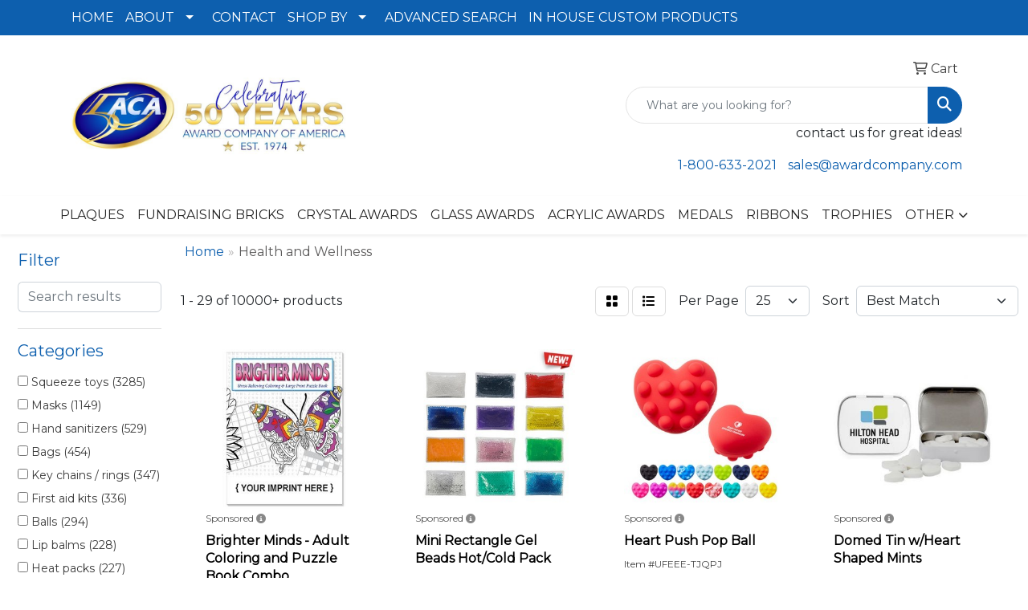

--- FILE ---
content_type: text/html
request_url: https://www.awardcompany.com/ws/ws.dll/StartSrch?UID=23536&WENavID=15808651
body_size: 15302
content:
<!DOCTYPE html>
<html lang="en"><head>
<meta charset="utf-8">
<meta http-equiv="X-UA-Compatible" content="IE=edge">
<meta name="viewport" content="width=device-width, initial-scale=1">
<!-- The above 3 meta tags *must* come first in the head; any other head content must come *after* these tags -->


<link href="/distsite/styles/8/css/bootstrap.min.css" rel="stylesheet" />
<link href="https://fonts.googleapis.com/css?family=Open+Sans:400,600|Oswald:400,600" rel="stylesheet">
<link href="/distsite/styles/8/css/owl.carousel.min.css" rel="stylesheet">
<link href="/distsite/styles/8/css/nouislider.css" rel="stylesheet">
<!--<link href="/distsite/styles/8/css/menu.css" rel="stylesheet"/>-->
<link href="/distsite/styles/8/css/flexslider.css" rel="stylesheet">
<link href="/distsite/styles/8/css/all.min.css" rel="stylesheet">
<link href="/distsite/styles/8/css/slick/slick.css" rel="stylesheet"/>
<link href="/distsite/styles/8/css/lightbox/lightbox.css" rel="stylesheet"  />
<link href="/distsite/styles/8/css/yamm.css" rel="stylesheet" />
<!-- Custom styles for this theme -->
<link href="/we/we.dll/StyleSheet?UN=23536&Type=WETheme&TS=C45973.9089236111" rel="stylesheet">
<!-- Custom styles for this theme -->
<link href="/we/we.dll/StyleSheet?UN=23536&Type=WETheme-PS&TS=C45973.9089236111" rel="stylesheet">


<!-- HTML5 shim and Respond.js for IE8 support of HTML5 elements and media queries -->
<!--[if lt IE 9]>
      <script src="https://oss.maxcdn.com/html5shiv/3.7.3/html5shiv.min.js"></script>
      <script src="https://oss.maxcdn.com/respond/1.4.2/respond.min.js"></script>
    <![endif]-->

</head>

<body style="background:#fff;">


  <!-- Slide-Out Menu -->
  <div id="filter-menu" class="filter-menu">
    <button id="close-menu" class="btn-close"></button>
    <div class="menu-content">
      
<aside class="filter-sidebar">



<div class="filter-section first">
	<h2>Filter</h2>
	 <div class="input-group mb-3">
	 <input type="text" style="border-right:0;" placeholder="Search results" class="form-control text-search-within-results" name="SearchWithinResults" value="" maxlength="100" onkeyup="HandleTextFilter(event);">
	  <label class="input-group-text" style="background-color:#fff;"><a  style="display:none;" href="javascript:void(0);" class="remove-filter" data-toggle="tooltip" title="Clear" onclick="ClearTextFilter();"><i class="far fa-times" aria-hidden="true"></i> <span class="fa-sr-only">x</span></a></label>
	</div>
</div>

<a href="javascript:void(0);" class="clear-filters"  style="display:none;" onclick="ClearDrillDown();">Clear all filters</a>

<div class="filter-section" >
	<h2>Categories</h2>

	<div class="filter-list">

	 <div class="checkbox"><label><input class="filtercheckbox" type="checkbox" name="0|Squeeze toys" ><span> Squeeze toys (3285)</span></label></div><div class="checkbox"><label><input class="filtercheckbox" type="checkbox" name="0|Masks" ><span> Masks (1149)</span></label></div><div class="checkbox"><label><input class="filtercheckbox" type="checkbox" name="0|Hand sanitizers" ><span> Hand sanitizers (529)</span></label></div><div class="checkbox"><label><input class="filtercheckbox" type="checkbox" name="0|Bags" ><span> Bags (454)</span></label></div><div class="checkbox"><label><input class="filtercheckbox" type="checkbox" name="0|Key chains / rings" ><span> Key chains / rings (347)</span></label></div><div class="checkbox"><label><input class="filtercheckbox" type="checkbox" name="0|First aid kits" ><span> First aid kits (336)</span></label></div><div class="checkbox"><label><input class="filtercheckbox" type="checkbox" name="0|Balls" ><span> Balls (294)</span></label></div><div class="checkbox"><label><input class="filtercheckbox" type="checkbox" name="0|Lip balms" ><span> Lip balms (228)</span></label></div><div class="checkbox"><label><input class="filtercheckbox" type="checkbox" name="0|Heat packs" ><span> Heat packs (227)</span></label></div><div class="checkbox"><label><input class="filtercheckbox" type="checkbox" name="0|Ice packs" ><span> Ice packs (210)</span></label></div><div class="show-filter"><div class="checkbox"><label><input class="filtercheckbox" type="checkbox" name="0|Organizers" ><span> Organizers (199)</span></label></div><div class="checkbox"><label><input class="filtercheckbox" type="checkbox" name="0|Manicure sets" ><span> Manicure sets (187)</span></label></div><div class="checkbox"><label><input class="filtercheckbox" type="checkbox" name="0|Toys" ><span> Toys (171)</span></label></div><div class="checkbox"><label><input class="filtercheckbox" type="checkbox" name="0|Nail files" ><span> Nail files (161)</span></label></div><div class="checkbox"><label><input class="filtercheckbox" type="checkbox" name="0|Pens" ><span> Pens (152)</span></label></div><div class="checkbox"><label><input class="filtercheckbox" type="checkbox" name="0|Wristbands" ><span> Wristbands (145)</span></label></div><div class="checkbox"><label><input class="filtercheckbox" type="checkbox" name="0|Tools" ><span> Tools (144)</span></label></div><div class="checkbox"><label><input class="filtercheckbox" type="checkbox" name="0|Gloves" ><span> Gloves (134)</span></label></div><div class="checkbox"><label><input class="filtercheckbox" type="checkbox" name="0|Mats" ><span> Mats (133)</span></label></div><div class="checkbox"><label><input class="filtercheckbox" type="checkbox" name="0|Coloring books" ><span> Coloring books (132)</span></label></div><div class="checkbox"><label><input class="filtercheckbox" type="checkbox" name="0|Thermometers" ><span> Thermometers (125)</span></label></div><div class="checkbox"><label><input class="filtercheckbox" type="checkbox" name="0|Tumblers" ><span> Tumblers (125)</span></label></div><div class="checkbox"><label><input class="filtercheckbox" type="checkbox" name="0|Travel kits" ><span> Travel kits (123)</span></label></div><div class="checkbox"><label><input class="filtercheckbox" type="checkbox" name="0|Scrapers" ><span> Scrapers (118)</span></label></div><div class="checkbox"><label><input class="filtercheckbox" type="checkbox" name="0|Towels" ><span> Towels (115)</span></label></div><div class="checkbox"><label><input class="filtercheckbox" type="checkbox" name="0|Medical equipment" ><span> Medical equipment (103)</span></label></div><div class="checkbox"><label><input class="filtercheckbox" type="checkbox" name="0|Bottles" ><span> Bottles (102)</span></label></div><div class="checkbox"><label><input class="filtercheckbox" type="checkbox" name="0|Boxes" ><span> Boxes (99)</span></label></div><div class="checkbox"><label><input class="filtercheckbox" type="checkbox" name="0|Pouches" ><span> Pouches (98)</span></label></div><div class="checkbox"><label><input class="filtercheckbox" type="checkbox" name="0|Cups" ><span> Cups (97)</span></label></div><div class="checkbox"><label><input class="filtercheckbox" type="checkbox" name="0|Fans" ><span> Fans (90)</span></label></div><div class="checkbox"><label><input class="filtercheckbox" type="checkbox" name="0|Signs" ><span> Signs (87)</span></label></div><div class="checkbox"><label><input class="filtercheckbox" type="checkbox" name="0|Decals" ><span> Decals (84)</span></label></div><div class="checkbox"><label><input class="filtercheckbox" type="checkbox" name="0|Kits-other" ><span> Kits-other (77)</span></label></div><div class="checkbox"><label><input class="filtercheckbox" type="checkbox" name="0|Cleaners" ><span> Cleaners (76)</span></label></div><div class="checkbox"><label><input class="filtercheckbox" type="checkbox" name="0|Backpacks" ><span> Backpacks (70)</span></label></div><div class="checkbox"><label><input class="filtercheckbox" type="checkbox" name="0|Magnets" ><span> Magnets (66)</span></label></div><div class="checkbox"><label><input class="filtercheckbox" type="checkbox" name="0|Pins" ><span> Pins (65)</span></label></div><div class="checkbox"><label><input class="filtercheckbox" type="checkbox" name="0|Cases" ><span> Cases (64)</span></label></div><div class="checkbox"><label><input class="filtercheckbox" type="checkbox" name="0|Mugs" ><span> Mugs (64)</span></label></div><div class="checkbox"><label><input class="filtercheckbox" type="checkbox" name="0|Measuring devices" ><span> Measuring devices (54)</span></label></div><div class="checkbox"><label><input class="filtercheckbox" type="checkbox" name="0|Banners" ><span> Banners (51)</span></label></div><div class="checkbox"><label><input class="filtercheckbox" type="checkbox" name="0|Openers" ><span> Openers (50)</span></label></div><div class="checkbox"><label><input class="filtercheckbox" type="checkbox" name="0|Measuring tapes" ><span> Measuring tapes (49)</span></label></div><div class="checkbox"><label><input class="filtercheckbox" type="checkbox" name="0|Warmers" ><span> Warmers (47)</span></label></div><div class="checkbox"><label><input class="filtercheckbox" type="checkbox" name="0|Wipes" ><span> Wipes (46)</span></label></div><div class="checkbox"><label><input class="filtercheckbox" type="checkbox" name="0|Bandanas" ><span> Bandanas (45)</span></label></div><div class="checkbox"><label><input class="filtercheckbox" type="checkbox" name="0|Phone accessories" ><span> Phone accessories (44)</span></label></div><div class="checkbox"><label><input class="filtercheckbox" type="checkbox" name="0|Displays" ><span> Displays (42)</span></label></div><div class="checkbox"><label><input class="filtercheckbox" type="checkbox" name="0|Blankets" ><span> Blankets (40)</span></label></div></div>

		<!-- wrapper for more filters -->
        <div class="show-filter">

		</div><!-- showfilters -->

	</div>

		<a href="#" class="show-more"  >Show more</a>
</div>


<div class="filter-section" >
	<h2>Features</h2>

		<div class="filter-list">

	  		<div class="checkbox"><label><input class="filtercheckbox" type="checkbox" name="2|Portable" ><span> Portable (1098)</span></label></div><div class="checkbox"><label><input class="filtercheckbox" type="checkbox" name="2|Stress reliever" ><span> Stress reliever (986)</span></label></div><div class="checkbox"><label><input class="filtercheckbox" type="checkbox" name="2|Squeezable" ><span> Squeezable (904)</span></label></div><div class="checkbox"><label><input class="filtercheckbox" type="checkbox" name="2|Squeeze" ><span> Squeeze (848)</span></label></div><div class="checkbox"><label><input class="filtercheckbox" type="checkbox" name="2|Anxiety" ><span> Anxiety (838)</span></label></div><div class="checkbox"><label><input class="filtercheckbox" type="checkbox" name="2|Squishy" ><span> Squishy (812)</span></label></div><div class="checkbox"><label><input class="filtercheckbox" type="checkbox" name="2|Stress toy" ><span> Stress toy (812)</span></label></div><div class="checkbox"><label><input class="filtercheckbox" type="checkbox" name="2|Novelty" ><span> Novelty (803)</span></label></div><div class="checkbox"><label><input class="filtercheckbox" type="checkbox" name="2|Tension" ><span> Tension (786)</span></label></div><div class="checkbox"><label><input class="filtercheckbox" type="checkbox" name="2|Stress relief" ><span> Stress relief (711)</span></label></div><div class="show-filter"><div class="checkbox"><label><input class="filtercheckbox" type="checkbox" name="2|Ball" ><span> Ball (707)</span></label></div><div class="checkbox"><label><input class="filtercheckbox" type="checkbox" name="2|Travel" ><span> Travel (704)</span></label></div><div class="checkbox"><label><input class="filtercheckbox" type="checkbox" name="2|Health" ><span> Health (691)</span></label></div><div class="checkbox"><label><input class="filtercheckbox" type="checkbox" name="2|Soft" ><span> Soft (652)</span></label></div><div class="checkbox"><label><input class="filtercheckbox" type="checkbox" name="2|Durable" ><span> Durable (640)</span></label></div><div class="checkbox"><label><input class="filtercheckbox" type="checkbox" name="2|Frustration" ><span> Frustration (626)</span></label></div><div class="checkbox"><label><input class="filtercheckbox" type="checkbox" name="2|Reusable" ><span> Reusable (608)</span></label></div><div class="checkbox"><label><input class="filtercheckbox" type="checkbox" name="2|Lightweight" ><span> Lightweight (599)</span></label></div><div class="checkbox"><label><input class="filtercheckbox" type="checkbox" name="2|Stress ball" ><span> Stress ball (597)</span></label></div><div class="checkbox"><label><input class="filtercheckbox" type="checkbox" name="2|Medical" ><span> Medical (519)</span></label></div><div class="checkbox"><label><input class="filtercheckbox" type="checkbox" name="2|Hand exercise" ><span> Hand exercise (515)</span></label></div><div class="checkbox"><label><input class="filtercheckbox" type="checkbox" name="2|Sports" ><span> Sports (490)</span></label></div><div class="checkbox"><label><input class="filtercheckbox" type="checkbox" name="2|Stress" ><span> Stress (451)</span></label></div><div class="checkbox"><label><input class="filtercheckbox" type="checkbox" name="2|Mask" ><span> Mask (434)</span></label></div><div class="checkbox"><label><input class="filtercheckbox" type="checkbox" name="2|Hand therapy" ><span> Hand therapy (424)</span></label></div><div class="checkbox"><label><input class="filtercheckbox" type="checkbox" name="2|Reliever" ><span> Reliever (419)</span></label></div><div class="checkbox"><label><input class="filtercheckbox" type="checkbox" name="2|Breathable" ><span> Breathable (394)</span></label></div><div class="checkbox"><label><input class="filtercheckbox" type="checkbox" name="2|Stressball" ><span> Stressball (385)</span></label></div><div class="checkbox"><label><input class="filtercheckbox" type="checkbox" name="2|Face mask" ><span> Face mask (368)</span></label></div><div class="checkbox"><label><input class="filtercheckbox" type="checkbox" name="2|Round" ><span> Round (362)</span></label></div><div class="checkbox"><label><input class="filtercheckbox" type="checkbox" name="2|Wellness" ><span> Wellness (357)</span></label></div><div class="checkbox"><label><input class="filtercheckbox" type="checkbox" name="2|Kids" ><span> Kids (351)</span></label></div><div class="checkbox"><label><input class="filtercheckbox" type="checkbox" name="2|Safety" ><span> Safety (346)</span></label></div><div class="checkbox"><label><input class="filtercheckbox" type="checkbox" name="2|Foam" ><span> Foam (345)</span></label></div><div class="checkbox"><label><input class="filtercheckbox" type="checkbox" name="2|Relief" ><span> Relief (334)</span></label></div><div class="checkbox"><label><input class="filtercheckbox" type="checkbox" name="2|Office" ><span> Office (327)</span></label></div><div class="checkbox"><label><input class="filtercheckbox" type="checkbox" name="2|Toy" ><span> Toy (324)</span></label></div><div class="checkbox"><label><input class="filtercheckbox" type="checkbox" name="2|Squeezie®" ><span> Squeezie® (317)</span></label></div><div class="checkbox"><label><input class="filtercheckbox" type="checkbox" name="2|Compact" ><span> Compact (315)</span></label></div><div class="checkbox"><label><input class="filtercheckbox" type="checkbox" name="2|Outdoors" ><span> Outdoors (310)</span></label></div><div class="checkbox"><label><input class="filtercheckbox" type="checkbox" name="2|Children" ><span> Children (296)</span></label></div><div class="checkbox"><label><input class="filtercheckbox" type="checkbox" name="2|Tension reliever" ><span> Tension reliever (294)</span></label></div><div class="checkbox"><label><input class="filtercheckbox" type="checkbox" name="2|Washable" ><span> Washable (287)</span></label></div><div class="checkbox"><label><input class="filtercheckbox" type="checkbox" name="2|Rectangle" ><span> Rectangle (277)</span></label></div><div class="checkbox"><label><input class="filtercheckbox" type="checkbox" name="2|Protective" ><span> Protective (275)</span></label></div><div class="checkbox"><label><input class="filtercheckbox" type="checkbox" name="2|Sensory" ><span> Sensory (272)</span></label></div><div class="checkbox"><label><input class="filtercheckbox" type="checkbox" name="2|Handheld" ><span> Handheld (257)</span></label></div><div class="checkbox"><label><input class="filtercheckbox" type="checkbox" name="2|Relaxation" ><span> Relaxation (257)</span></label></div><div class="checkbox"><label><input class="filtercheckbox" type="checkbox" name="2|Hand sanitizer" ><span> Hand sanitizer (254)</span></label></div><div class="checkbox"><label><input class="filtercheckbox" type="checkbox" name="2|Adjustable" ><span> Adjustable (253)</span></label></div></div>

			<!-- wrapper for more filters -->
			<div class="show-filter">

			</div><!-- showfilters -->
 		</div>
		<a href="#" class="show-more"  >Show more</a>


</div>


<div class="filter-section" >
	<h2>Colors</h2>

		<div class="filter-list">

		  	<div class="checkbox"><label><input class="filtercheckbox" type="checkbox" name="1|Black" ><span> Black (3194)</span></label></div><div class="checkbox"><label><input class="filtercheckbox" type="checkbox" name="1|White" ><span> White (3173)</span></label></div><div class="checkbox"><label><input class="filtercheckbox" type="checkbox" name="1|Blue" ><span> Blue (3054)</span></label></div><div class="checkbox"><label><input class="filtercheckbox" type="checkbox" name="1|Red" ><span> Red (2955)</span></label></div><div class="checkbox"><label><input class="filtercheckbox" type="checkbox" name="1|Green" ><span> Green (2455)</span></label></div><div class="checkbox"><label><input class="filtercheckbox" type="checkbox" name="1|Pink" ><span> Pink (2008)</span></label></div><div class="checkbox"><label><input class="filtercheckbox" type="checkbox" name="1|Yellow" ><span> Yellow (1919)</span></label></div><div class="checkbox"><label><input class="filtercheckbox" type="checkbox" name="1|Orange" ><span> Orange (1716)</span></label></div><div class="checkbox"><label><input class="filtercheckbox" type="checkbox" name="1|Purple" ><span> Purple (1492)</span></label></div><div class="checkbox"><label><input class="filtercheckbox" type="checkbox" name="1|Gray" ><span> Gray (1196)</span></label></div><div class="show-filter"><div class="checkbox"><label><input class="filtercheckbox" type="checkbox" name="1|Various" ><span> Various (1064)</span></label></div><div class="checkbox"><label><input class="filtercheckbox" type="checkbox" name="1|Brown" ><span> Brown (638)</span></label></div><div class="checkbox"><label><input class="filtercheckbox" type="checkbox" name="1|Navy blue" ><span> Navy blue (602)</span></label></div><div class="checkbox"><label><input class="filtercheckbox" type="checkbox" name="1|Silver" ><span> Silver (484)</span></label></div><div class="checkbox"><label><input class="filtercheckbox" type="checkbox" name="1|Light blue" ><span> Light blue (474)</span></label></div><div class="checkbox"><label><input class="filtercheckbox" type="checkbox" name="1|Clear" ><span> Clear (461)</span></label></div><div class="checkbox"><label><input class="filtercheckbox" type="checkbox" name="1|Royal blue" ><span> Royal blue (427)</span></label></div><div class="checkbox"><label><input class="filtercheckbox" type="checkbox" name="1|Gold" ><span> Gold (367)</span></label></div><div class="checkbox"><label><input class="filtercheckbox" type="checkbox" name="1|Lime green" ><span> Lime green (226)</span></label></div><div class="checkbox"><label><input class="filtercheckbox" type="checkbox" name="1|Burgundy red" ><span> Burgundy red (145)</span></label></div><div class="checkbox"><label><input class="filtercheckbox" type="checkbox" name="1|Rose red" ><span> Rose red (144)</span></label></div><div class="checkbox"><label><input class="filtercheckbox" type="checkbox" name="1|Beige" ><span> Beige (143)</span></label></div><div class="checkbox"><label><input class="filtercheckbox" type="checkbox" name="1|Dark blue" ><span> Dark blue (127)</span></label></div><div class="checkbox"><label><input class="filtercheckbox" type="checkbox" name="1|Dark gray" ><span> Dark gray (126)</span></label></div><div class="checkbox"><label><input class="filtercheckbox" type="checkbox" name="1|Dark green" ><span> Dark green (117)</span></label></div><div class="checkbox"><label><input class="filtercheckbox" type="checkbox" name="1|Maroon red" ><span> Maroon red (115)</span></label></div><div class="checkbox"><label><input class="filtercheckbox" type="checkbox" name="1|Teal" ><span> Teal (111)</span></label></div><div class="checkbox"><label><input class="filtercheckbox" type="checkbox" name="1|Tan" ><span> Tan (96)</span></label></div><div class="checkbox"><label><input class="filtercheckbox" type="checkbox" name="1|White/black" ><span> White/black (86)</span></label></div><div class="checkbox"><label><input class="filtercheckbox" type="checkbox" name="1|Hot pink" ><span> Hot pink (84)</span></label></div><div class="checkbox"><label><input class="filtercheckbox" type="checkbox" name="1|Light green" ><span> Light green (83)</span></label></div><div class="checkbox"><label><input class="filtercheckbox" type="checkbox" name="1|Sky blue" ><span> Sky blue (76)</span></label></div><div class="checkbox"><label><input class="filtercheckbox" type="checkbox" name="1|Black/white" ><span> Black/white (74)</span></label></div><div class="checkbox"><label><input class="filtercheckbox" type="checkbox" name="1|Translucent blue" ><span> Translucent blue (73)</span></label></div><div class="checkbox"><label><input class="filtercheckbox" type="checkbox" name="1|Blue/white" ><span> Blue/white (67)</span></label></div><div class="checkbox"><label><input class="filtercheckbox" type="checkbox" name="1|Light pink" ><span> Light pink (66)</span></label></div><div class="checkbox"><label><input class="filtercheckbox" type="checkbox" name="1|Teal blue" ><span> Teal blue (63)</span></label></div><div class="checkbox"><label><input class="filtercheckbox" type="checkbox" name="1|Rainbow" ><span> Rainbow (62)</span></label></div><div class="checkbox"><label><input class="filtercheckbox" type="checkbox" name="1|Kelly green" ><span> Kelly green (59)</span></label></div><div class="checkbox"><label><input class="filtercheckbox" type="checkbox" name="1|Light gray" ><span> Light gray (59)</span></label></div><div class="checkbox"><label><input class="filtercheckbox" type="checkbox" name="1|Violet purple" ><span> Violet purple (59)</span></label></div><div class="checkbox"><label><input class="filtercheckbox" type="checkbox" name="1|Translucent red" ><span> Translucent red (57)</span></label></div><div class="checkbox"><label><input class="filtercheckbox" type="checkbox" name="1|Process blue" ><span> Process blue (54)</span></label></div><div class="checkbox"><label><input class="filtercheckbox" type="checkbox" name="1|Light purple" ><span> Light purple (50)</span></label></div><div class="checkbox"><label><input class="filtercheckbox" type="checkbox" name="1|Vegas gold" ><span> Vegas gold (48)</span></label></div><div class="checkbox"><label><input class="filtercheckbox" type="checkbox" name="1|Natural beige" ><span> Natural beige (47)</span></label></div><div class="checkbox"><label><input class="filtercheckbox" type="checkbox" name="1|Teal green" ><span> Teal green (45)</span></label></div><div class="checkbox"><label><input class="filtercheckbox" type="checkbox" name="1|Translucent purple" ><span> Translucent purple (44)</span></label></div><div class="checkbox"><label><input class="filtercheckbox" type="checkbox" name="1|Red/white" ><span> Red/white (41)</span></label></div><div class="checkbox"><label><input class="filtercheckbox" type="checkbox" name="1|Rose gold" ><span> Rose gold (41)</span></label></div></div>


			<!-- wrapper for more filters -->
			<div class="show-filter">

			</div><!-- showfilters -->

		  </div>

		<a href="#" class="show-more"  >Show more</a>
</div>


<div class="filter-section"  >
	<h2>Price Range</h2>
	<div class="filter-price-wrap">
		<div class="filter-price-inner">
			<div class="input-group">
				<span class="input-group-text input-group-text-white">$</span>
				<input type="text" class="form-control form-control-sm filter-min-prices" name="min-prices" value="" placeholder="Min" onkeyup="HandlePriceFilter(event);">
			</div>
			<div class="input-group">
				<span class="input-group-text input-group-text-white">$</span>
				<input type="text" class="form-control form-control-sm filter-max-prices" name="max-prices" value="" placeholder="Max" onkeyup="HandlePriceFilter(event);">
			</div>
		</div>
		<a href="javascript:void(0)" onclick="SetPriceFilter();" ><i class="fa-solid fa-chevron-right"></i></a>
	</div>
</div>

<div class="filter-section"   >
	<h2>Quantity</h2>
	<div class="filter-price-wrap mb-2">
		<input type="text" class="form-control form-control-sm filter-quantity" value="" placeholder="Qty" onkeyup="HandleQuantityFilter(event);">
		<a href="javascript:void(0)" onclick="SetQuantityFilter();"><i class="fa-solid fa-chevron-right"></i></a>
	</div>
</div>




	</aside>

    </div>
</div>




	<div class="container-fluid">
		<div class="row">

			<div class="col-md-3 col-lg-2">
        <div class="d-none d-md-block">
          <div id="desktop-filter">
            
<aside class="filter-sidebar">



<div class="filter-section first">
	<h2>Filter</h2>
	 <div class="input-group mb-3">
	 <input type="text" style="border-right:0;" placeholder="Search results" class="form-control text-search-within-results" name="SearchWithinResults" value="" maxlength="100" onkeyup="HandleTextFilter(event);">
	  <label class="input-group-text" style="background-color:#fff;"><a  style="display:none;" href="javascript:void(0);" class="remove-filter" data-toggle="tooltip" title="Clear" onclick="ClearTextFilter();"><i class="far fa-times" aria-hidden="true"></i> <span class="fa-sr-only">x</span></a></label>
	</div>
</div>

<a href="javascript:void(0);" class="clear-filters"  style="display:none;" onclick="ClearDrillDown();">Clear all filters</a>

<div class="filter-section" >
	<h2>Categories</h2>

	<div class="filter-list">

	 <div class="checkbox"><label><input class="filtercheckbox" type="checkbox" name="0|Squeeze toys" ><span> Squeeze toys (3285)</span></label></div><div class="checkbox"><label><input class="filtercheckbox" type="checkbox" name="0|Masks" ><span> Masks (1149)</span></label></div><div class="checkbox"><label><input class="filtercheckbox" type="checkbox" name="0|Hand sanitizers" ><span> Hand sanitizers (529)</span></label></div><div class="checkbox"><label><input class="filtercheckbox" type="checkbox" name="0|Bags" ><span> Bags (454)</span></label></div><div class="checkbox"><label><input class="filtercheckbox" type="checkbox" name="0|Key chains / rings" ><span> Key chains / rings (347)</span></label></div><div class="checkbox"><label><input class="filtercheckbox" type="checkbox" name="0|First aid kits" ><span> First aid kits (336)</span></label></div><div class="checkbox"><label><input class="filtercheckbox" type="checkbox" name="0|Balls" ><span> Balls (294)</span></label></div><div class="checkbox"><label><input class="filtercheckbox" type="checkbox" name="0|Lip balms" ><span> Lip balms (228)</span></label></div><div class="checkbox"><label><input class="filtercheckbox" type="checkbox" name="0|Heat packs" ><span> Heat packs (227)</span></label></div><div class="checkbox"><label><input class="filtercheckbox" type="checkbox" name="0|Ice packs" ><span> Ice packs (210)</span></label></div><div class="show-filter"><div class="checkbox"><label><input class="filtercheckbox" type="checkbox" name="0|Organizers" ><span> Organizers (199)</span></label></div><div class="checkbox"><label><input class="filtercheckbox" type="checkbox" name="0|Manicure sets" ><span> Manicure sets (187)</span></label></div><div class="checkbox"><label><input class="filtercheckbox" type="checkbox" name="0|Toys" ><span> Toys (171)</span></label></div><div class="checkbox"><label><input class="filtercheckbox" type="checkbox" name="0|Nail files" ><span> Nail files (161)</span></label></div><div class="checkbox"><label><input class="filtercheckbox" type="checkbox" name="0|Pens" ><span> Pens (152)</span></label></div><div class="checkbox"><label><input class="filtercheckbox" type="checkbox" name="0|Wristbands" ><span> Wristbands (145)</span></label></div><div class="checkbox"><label><input class="filtercheckbox" type="checkbox" name="0|Tools" ><span> Tools (144)</span></label></div><div class="checkbox"><label><input class="filtercheckbox" type="checkbox" name="0|Gloves" ><span> Gloves (134)</span></label></div><div class="checkbox"><label><input class="filtercheckbox" type="checkbox" name="0|Mats" ><span> Mats (133)</span></label></div><div class="checkbox"><label><input class="filtercheckbox" type="checkbox" name="0|Coloring books" ><span> Coloring books (132)</span></label></div><div class="checkbox"><label><input class="filtercheckbox" type="checkbox" name="0|Thermometers" ><span> Thermometers (125)</span></label></div><div class="checkbox"><label><input class="filtercheckbox" type="checkbox" name="0|Tumblers" ><span> Tumblers (125)</span></label></div><div class="checkbox"><label><input class="filtercheckbox" type="checkbox" name="0|Travel kits" ><span> Travel kits (123)</span></label></div><div class="checkbox"><label><input class="filtercheckbox" type="checkbox" name="0|Scrapers" ><span> Scrapers (118)</span></label></div><div class="checkbox"><label><input class="filtercheckbox" type="checkbox" name="0|Towels" ><span> Towels (115)</span></label></div><div class="checkbox"><label><input class="filtercheckbox" type="checkbox" name="0|Medical equipment" ><span> Medical equipment (103)</span></label></div><div class="checkbox"><label><input class="filtercheckbox" type="checkbox" name="0|Bottles" ><span> Bottles (102)</span></label></div><div class="checkbox"><label><input class="filtercheckbox" type="checkbox" name="0|Boxes" ><span> Boxes (99)</span></label></div><div class="checkbox"><label><input class="filtercheckbox" type="checkbox" name="0|Pouches" ><span> Pouches (98)</span></label></div><div class="checkbox"><label><input class="filtercheckbox" type="checkbox" name="0|Cups" ><span> Cups (97)</span></label></div><div class="checkbox"><label><input class="filtercheckbox" type="checkbox" name="0|Fans" ><span> Fans (90)</span></label></div><div class="checkbox"><label><input class="filtercheckbox" type="checkbox" name="0|Signs" ><span> Signs (87)</span></label></div><div class="checkbox"><label><input class="filtercheckbox" type="checkbox" name="0|Decals" ><span> Decals (84)</span></label></div><div class="checkbox"><label><input class="filtercheckbox" type="checkbox" name="0|Kits-other" ><span> Kits-other (77)</span></label></div><div class="checkbox"><label><input class="filtercheckbox" type="checkbox" name="0|Cleaners" ><span> Cleaners (76)</span></label></div><div class="checkbox"><label><input class="filtercheckbox" type="checkbox" name="0|Backpacks" ><span> Backpacks (70)</span></label></div><div class="checkbox"><label><input class="filtercheckbox" type="checkbox" name="0|Magnets" ><span> Magnets (66)</span></label></div><div class="checkbox"><label><input class="filtercheckbox" type="checkbox" name="0|Pins" ><span> Pins (65)</span></label></div><div class="checkbox"><label><input class="filtercheckbox" type="checkbox" name="0|Cases" ><span> Cases (64)</span></label></div><div class="checkbox"><label><input class="filtercheckbox" type="checkbox" name="0|Mugs" ><span> Mugs (64)</span></label></div><div class="checkbox"><label><input class="filtercheckbox" type="checkbox" name="0|Measuring devices" ><span> Measuring devices (54)</span></label></div><div class="checkbox"><label><input class="filtercheckbox" type="checkbox" name="0|Banners" ><span> Banners (51)</span></label></div><div class="checkbox"><label><input class="filtercheckbox" type="checkbox" name="0|Openers" ><span> Openers (50)</span></label></div><div class="checkbox"><label><input class="filtercheckbox" type="checkbox" name="0|Measuring tapes" ><span> Measuring tapes (49)</span></label></div><div class="checkbox"><label><input class="filtercheckbox" type="checkbox" name="0|Warmers" ><span> Warmers (47)</span></label></div><div class="checkbox"><label><input class="filtercheckbox" type="checkbox" name="0|Wipes" ><span> Wipes (46)</span></label></div><div class="checkbox"><label><input class="filtercheckbox" type="checkbox" name="0|Bandanas" ><span> Bandanas (45)</span></label></div><div class="checkbox"><label><input class="filtercheckbox" type="checkbox" name="0|Phone accessories" ><span> Phone accessories (44)</span></label></div><div class="checkbox"><label><input class="filtercheckbox" type="checkbox" name="0|Displays" ><span> Displays (42)</span></label></div><div class="checkbox"><label><input class="filtercheckbox" type="checkbox" name="0|Blankets" ><span> Blankets (40)</span></label></div></div>

		<!-- wrapper for more filters -->
        <div class="show-filter">

		</div><!-- showfilters -->

	</div>

		<a href="#" class="show-more"  >Show more</a>
</div>


<div class="filter-section" >
	<h2>Features</h2>

		<div class="filter-list">

	  		<div class="checkbox"><label><input class="filtercheckbox" type="checkbox" name="2|Portable" ><span> Portable (1098)</span></label></div><div class="checkbox"><label><input class="filtercheckbox" type="checkbox" name="2|Stress reliever" ><span> Stress reliever (986)</span></label></div><div class="checkbox"><label><input class="filtercheckbox" type="checkbox" name="2|Squeezable" ><span> Squeezable (904)</span></label></div><div class="checkbox"><label><input class="filtercheckbox" type="checkbox" name="2|Squeeze" ><span> Squeeze (848)</span></label></div><div class="checkbox"><label><input class="filtercheckbox" type="checkbox" name="2|Anxiety" ><span> Anxiety (838)</span></label></div><div class="checkbox"><label><input class="filtercheckbox" type="checkbox" name="2|Squishy" ><span> Squishy (812)</span></label></div><div class="checkbox"><label><input class="filtercheckbox" type="checkbox" name="2|Stress toy" ><span> Stress toy (812)</span></label></div><div class="checkbox"><label><input class="filtercheckbox" type="checkbox" name="2|Novelty" ><span> Novelty (803)</span></label></div><div class="checkbox"><label><input class="filtercheckbox" type="checkbox" name="2|Tension" ><span> Tension (786)</span></label></div><div class="checkbox"><label><input class="filtercheckbox" type="checkbox" name="2|Stress relief" ><span> Stress relief (711)</span></label></div><div class="show-filter"><div class="checkbox"><label><input class="filtercheckbox" type="checkbox" name="2|Ball" ><span> Ball (707)</span></label></div><div class="checkbox"><label><input class="filtercheckbox" type="checkbox" name="2|Travel" ><span> Travel (704)</span></label></div><div class="checkbox"><label><input class="filtercheckbox" type="checkbox" name="2|Health" ><span> Health (691)</span></label></div><div class="checkbox"><label><input class="filtercheckbox" type="checkbox" name="2|Soft" ><span> Soft (652)</span></label></div><div class="checkbox"><label><input class="filtercheckbox" type="checkbox" name="2|Durable" ><span> Durable (640)</span></label></div><div class="checkbox"><label><input class="filtercheckbox" type="checkbox" name="2|Frustration" ><span> Frustration (626)</span></label></div><div class="checkbox"><label><input class="filtercheckbox" type="checkbox" name="2|Reusable" ><span> Reusable (608)</span></label></div><div class="checkbox"><label><input class="filtercheckbox" type="checkbox" name="2|Lightweight" ><span> Lightweight (599)</span></label></div><div class="checkbox"><label><input class="filtercheckbox" type="checkbox" name="2|Stress ball" ><span> Stress ball (597)</span></label></div><div class="checkbox"><label><input class="filtercheckbox" type="checkbox" name="2|Medical" ><span> Medical (519)</span></label></div><div class="checkbox"><label><input class="filtercheckbox" type="checkbox" name="2|Hand exercise" ><span> Hand exercise (515)</span></label></div><div class="checkbox"><label><input class="filtercheckbox" type="checkbox" name="2|Sports" ><span> Sports (490)</span></label></div><div class="checkbox"><label><input class="filtercheckbox" type="checkbox" name="2|Stress" ><span> Stress (451)</span></label></div><div class="checkbox"><label><input class="filtercheckbox" type="checkbox" name="2|Mask" ><span> Mask (434)</span></label></div><div class="checkbox"><label><input class="filtercheckbox" type="checkbox" name="2|Hand therapy" ><span> Hand therapy (424)</span></label></div><div class="checkbox"><label><input class="filtercheckbox" type="checkbox" name="2|Reliever" ><span> Reliever (419)</span></label></div><div class="checkbox"><label><input class="filtercheckbox" type="checkbox" name="2|Breathable" ><span> Breathable (394)</span></label></div><div class="checkbox"><label><input class="filtercheckbox" type="checkbox" name="2|Stressball" ><span> Stressball (385)</span></label></div><div class="checkbox"><label><input class="filtercheckbox" type="checkbox" name="2|Face mask" ><span> Face mask (368)</span></label></div><div class="checkbox"><label><input class="filtercheckbox" type="checkbox" name="2|Round" ><span> Round (362)</span></label></div><div class="checkbox"><label><input class="filtercheckbox" type="checkbox" name="2|Wellness" ><span> Wellness (357)</span></label></div><div class="checkbox"><label><input class="filtercheckbox" type="checkbox" name="2|Kids" ><span> Kids (351)</span></label></div><div class="checkbox"><label><input class="filtercheckbox" type="checkbox" name="2|Safety" ><span> Safety (346)</span></label></div><div class="checkbox"><label><input class="filtercheckbox" type="checkbox" name="2|Foam" ><span> Foam (345)</span></label></div><div class="checkbox"><label><input class="filtercheckbox" type="checkbox" name="2|Relief" ><span> Relief (334)</span></label></div><div class="checkbox"><label><input class="filtercheckbox" type="checkbox" name="2|Office" ><span> Office (327)</span></label></div><div class="checkbox"><label><input class="filtercheckbox" type="checkbox" name="2|Toy" ><span> Toy (324)</span></label></div><div class="checkbox"><label><input class="filtercheckbox" type="checkbox" name="2|Squeezie®" ><span> Squeezie® (317)</span></label></div><div class="checkbox"><label><input class="filtercheckbox" type="checkbox" name="2|Compact" ><span> Compact (315)</span></label></div><div class="checkbox"><label><input class="filtercheckbox" type="checkbox" name="2|Outdoors" ><span> Outdoors (310)</span></label></div><div class="checkbox"><label><input class="filtercheckbox" type="checkbox" name="2|Children" ><span> Children (296)</span></label></div><div class="checkbox"><label><input class="filtercheckbox" type="checkbox" name="2|Tension reliever" ><span> Tension reliever (294)</span></label></div><div class="checkbox"><label><input class="filtercheckbox" type="checkbox" name="2|Washable" ><span> Washable (287)</span></label></div><div class="checkbox"><label><input class="filtercheckbox" type="checkbox" name="2|Rectangle" ><span> Rectangle (277)</span></label></div><div class="checkbox"><label><input class="filtercheckbox" type="checkbox" name="2|Protective" ><span> Protective (275)</span></label></div><div class="checkbox"><label><input class="filtercheckbox" type="checkbox" name="2|Sensory" ><span> Sensory (272)</span></label></div><div class="checkbox"><label><input class="filtercheckbox" type="checkbox" name="2|Handheld" ><span> Handheld (257)</span></label></div><div class="checkbox"><label><input class="filtercheckbox" type="checkbox" name="2|Relaxation" ><span> Relaxation (257)</span></label></div><div class="checkbox"><label><input class="filtercheckbox" type="checkbox" name="2|Hand sanitizer" ><span> Hand sanitizer (254)</span></label></div><div class="checkbox"><label><input class="filtercheckbox" type="checkbox" name="2|Adjustable" ><span> Adjustable (253)</span></label></div></div>

			<!-- wrapper for more filters -->
			<div class="show-filter">

			</div><!-- showfilters -->
 		</div>
		<a href="#" class="show-more"  >Show more</a>


</div>


<div class="filter-section" >
	<h2>Colors</h2>

		<div class="filter-list">

		  	<div class="checkbox"><label><input class="filtercheckbox" type="checkbox" name="1|Black" ><span> Black (3194)</span></label></div><div class="checkbox"><label><input class="filtercheckbox" type="checkbox" name="1|White" ><span> White (3173)</span></label></div><div class="checkbox"><label><input class="filtercheckbox" type="checkbox" name="1|Blue" ><span> Blue (3054)</span></label></div><div class="checkbox"><label><input class="filtercheckbox" type="checkbox" name="1|Red" ><span> Red (2955)</span></label></div><div class="checkbox"><label><input class="filtercheckbox" type="checkbox" name="1|Green" ><span> Green (2455)</span></label></div><div class="checkbox"><label><input class="filtercheckbox" type="checkbox" name="1|Pink" ><span> Pink (2008)</span></label></div><div class="checkbox"><label><input class="filtercheckbox" type="checkbox" name="1|Yellow" ><span> Yellow (1919)</span></label></div><div class="checkbox"><label><input class="filtercheckbox" type="checkbox" name="1|Orange" ><span> Orange (1716)</span></label></div><div class="checkbox"><label><input class="filtercheckbox" type="checkbox" name="1|Purple" ><span> Purple (1492)</span></label></div><div class="checkbox"><label><input class="filtercheckbox" type="checkbox" name="1|Gray" ><span> Gray (1196)</span></label></div><div class="show-filter"><div class="checkbox"><label><input class="filtercheckbox" type="checkbox" name="1|Various" ><span> Various (1064)</span></label></div><div class="checkbox"><label><input class="filtercheckbox" type="checkbox" name="1|Brown" ><span> Brown (638)</span></label></div><div class="checkbox"><label><input class="filtercheckbox" type="checkbox" name="1|Navy blue" ><span> Navy blue (602)</span></label></div><div class="checkbox"><label><input class="filtercheckbox" type="checkbox" name="1|Silver" ><span> Silver (484)</span></label></div><div class="checkbox"><label><input class="filtercheckbox" type="checkbox" name="1|Light blue" ><span> Light blue (474)</span></label></div><div class="checkbox"><label><input class="filtercheckbox" type="checkbox" name="1|Clear" ><span> Clear (461)</span></label></div><div class="checkbox"><label><input class="filtercheckbox" type="checkbox" name="1|Royal blue" ><span> Royal blue (427)</span></label></div><div class="checkbox"><label><input class="filtercheckbox" type="checkbox" name="1|Gold" ><span> Gold (367)</span></label></div><div class="checkbox"><label><input class="filtercheckbox" type="checkbox" name="1|Lime green" ><span> Lime green (226)</span></label></div><div class="checkbox"><label><input class="filtercheckbox" type="checkbox" name="1|Burgundy red" ><span> Burgundy red (145)</span></label></div><div class="checkbox"><label><input class="filtercheckbox" type="checkbox" name="1|Rose red" ><span> Rose red (144)</span></label></div><div class="checkbox"><label><input class="filtercheckbox" type="checkbox" name="1|Beige" ><span> Beige (143)</span></label></div><div class="checkbox"><label><input class="filtercheckbox" type="checkbox" name="1|Dark blue" ><span> Dark blue (127)</span></label></div><div class="checkbox"><label><input class="filtercheckbox" type="checkbox" name="1|Dark gray" ><span> Dark gray (126)</span></label></div><div class="checkbox"><label><input class="filtercheckbox" type="checkbox" name="1|Dark green" ><span> Dark green (117)</span></label></div><div class="checkbox"><label><input class="filtercheckbox" type="checkbox" name="1|Maroon red" ><span> Maroon red (115)</span></label></div><div class="checkbox"><label><input class="filtercheckbox" type="checkbox" name="1|Teal" ><span> Teal (111)</span></label></div><div class="checkbox"><label><input class="filtercheckbox" type="checkbox" name="1|Tan" ><span> Tan (96)</span></label></div><div class="checkbox"><label><input class="filtercheckbox" type="checkbox" name="1|White/black" ><span> White/black (86)</span></label></div><div class="checkbox"><label><input class="filtercheckbox" type="checkbox" name="1|Hot pink" ><span> Hot pink (84)</span></label></div><div class="checkbox"><label><input class="filtercheckbox" type="checkbox" name="1|Light green" ><span> Light green (83)</span></label></div><div class="checkbox"><label><input class="filtercheckbox" type="checkbox" name="1|Sky blue" ><span> Sky blue (76)</span></label></div><div class="checkbox"><label><input class="filtercheckbox" type="checkbox" name="1|Black/white" ><span> Black/white (74)</span></label></div><div class="checkbox"><label><input class="filtercheckbox" type="checkbox" name="1|Translucent blue" ><span> Translucent blue (73)</span></label></div><div class="checkbox"><label><input class="filtercheckbox" type="checkbox" name="1|Blue/white" ><span> Blue/white (67)</span></label></div><div class="checkbox"><label><input class="filtercheckbox" type="checkbox" name="1|Light pink" ><span> Light pink (66)</span></label></div><div class="checkbox"><label><input class="filtercheckbox" type="checkbox" name="1|Teal blue" ><span> Teal blue (63)</span></label></div><div class="checkbox"><label><input class="filtercheckbox" type="checkbox" name="1|Rainbow" ><span> Rainbow (62)</span></label></div><div class="checkbox"><label><input class="filtercheckbox" type="checkbox" name="1|Kelly green" ><span> Kelly green (59)</span></label></div><div class="checkbox"><label><input class="filtercheckbox" type="checkbox" name="1|Light gray" ><span> Light gray (59)</span></label></div><div class="checkbox"><label><input class="filtercheckbox" type="checkbox" name="1|Violet purple" ><span> Violet purple (59)</span></label></div><div class="checkbox"><label><input class="filtercheckbox" type="checkbox" name="1|Translucent red" ><span> Translucent red (57)</span></label></div><div class="checkbox"><label><input class="filtercheckbox" type="checkbox" name="1|Process blue" ><span> Process blue (54)</span></label></div><div class="checkbox"><label><input class="filtercheckbox" type="checkbox" name="1|Light purple" ><span> Light purple (50)</span></label></div><div class="checkbox"><label><input class="filtercheckbox" type="checkbox" name="1|Vegas gold" ><span> Vegas gold (48)</span></label></div><div class="checkbox"><label><input class="filtercheckbox" type="checkbox" name="1|Natural beige" ><span> Natural beige (47)</span></label></div><div class="checkbox"><label><input class="filtercheckbox" type="checkbox" name="1|Teal green" ><span> Teal green (45)</span></label></div><div class="checkbox"><label><input class="filtercheckbox" type="checkbox" name="1|Translucent purple" ><span> Translucent purple (44)</span></label></div><div class="checkbox"><label><input class="filtercheckbox" type="checkbox" name="1|Red/white" ><span> Red/white (41)</span></label></div><div class="checkbox"><label><input class="filtercheckbox" type="checkbox" name="1|Rose gold" ><span> Rose gold (41)</span></label></div></div>


			<!-- wrapper for more filters -->
			<div class="show-filter">

			</div><!-- showfilters -->

		  </div>

		<a href="#" class="show-more"  >Show more</a>
</div>


<div class="filter-section"  >
	<h2>Price Range</h2>
	<div class="filter-price-wrap">
		<div class="filter-price-inner">
			<div class="input-group">
				<span class="input-group-text input-group-text-white">$</span>
				<input type="text" class="form-control form-control-sm filter-min-prices" name="min-prices" value="" placeholder="Min" onkeyup="HandlePriceFilter(event);">
			</div>
			<div class="input-group">
				<span class="input-group-text input-group-text-white">$</span>
				<input type="text" class="form-control form-control-sm filter-max-prices" name="max-prices" value="" placeholder="Max" onkeyup="HandlePriceFilter(event);">
			</div>
		</div>
		<a href="javascript:void(0)" onclick="SetPriceFilter();" ><i class="fa-solid fa-chevron-right"></i></a>
	</div>
</div>

<div class="filter-section"   >
	<h2>Quantity</h2>
	<div class="filter-price-wrap mb-2">
		<input type="text" class="form-control form-control-sm filter-quantity" value="" placeholder="Qty" onkeyup="HandleQuantityFilter(event);">
		<a href="javascript:void(0)" onclick="SetQuantityFilter();"><i class="fa-solid fa-chevron-right"></i></a>
	</div>
</div>




	</aside>

          </div>
        </div>
			</div>

			<div class="col-md-9 col-lg-10">
				

				<ol class="breadcrumb"  >
              		<li><a href="https://www.awardcompany.com" target="_top">Home</a></li>
             	 	<li class="active">Health and Wellness</li>
            	</ol>




				<div id="product-list-controls">

				
						<div class="d-flex align-items-center justify-content-between">
							<div class="d-none d-md-block me-3">
								1 - 29 of  10000+ <span class="d-none d-lg-inline">products</span>
							</div>
					  
						  <!-- Right Aligned Controls -->
						  <div class="product-controls-right d-flex align-items-center">
       
              <button id="show-filter-button" class="btn btn-control d-block d-md-none"><i class="fa-solid fa-filter" aria-hidden="true"></i></button>

							
							<span class="me-3">
								<a href="/ws/ws.dll/StartSrch?UID=23536&WENavID=15808651&View=T&ST=260122104241401133344920733" class="btn btn-control grid" title="Change to Grid View"><i class="fa-solid fa-grid-2" aria-hidden="true"></i>  <span class="fa-sr-only">Grid</span></a>
								<a href="/ws/ws.dll/StartSrch?UID=23536&WENavID=15808651&View=L&ST=260122104241401133344920733" class="btn btn-control" title="Change to List View"><i class="fa-solid fa-list"></i> <span class="fa-sr-only">List</span></a>
							</span>
							
					  
							<!-- Number of Items Per Page -->
							<div class="me-2 d-none d-lg-block">
								<label>Per Page</label>
							</div>
							<div class="me-3 d-none d-md-block">
								<select class="form-select notranslate" onchange="GoToNewURL(this);" aria-label="Items per page">
									<option value="/ws/ws.dll/StartSrch?UID=23536&WENavID=15808651&ST=260122104241401133344920733&PPP=10" >10</option><option value="/ws/ws.dll/StartSrch?UID=23536&WENavID=15808651&ST=260122104241401133344920733&PPP=25" selected>25</option><option value="/ws/ws.dll/StartSrch?UID=23536&WENavID=15808651&ST=260122104241401133344920733&PPP=50" >50</option><option value="/ws/ws.dll/StartSrch?UID=23536&WENavID=15808651&ST=260122104241401133344920733&PPP=100" >100</option><option value="/ws/ws.dll/StartSrch?UID=23536&WENavID=15808651&ST=260122104241401133344920733&PPP=250" >250</option>
								
								</select>
							</div>
					  
							<!-- Sort By -->
							<div class="d-none d-lg-block me-2">
								<label>Sort</label>
							</div>
							<div>
								<select class="form-select" onchange="GoToNewURL(this);">
									<option value="/ws/ws.dll/StartSrch?UID=23536&WENavID=15808651&Sort=0" selected>Best Match</option><option value="/ws/ws.dll/StartSrch?UID=23536&WENavID=15808651&Sort=3">Most Popular</option><option value="/ws/ws.dll/StartSrch?UID=23536&WENavID=15808651&Sort=1">Price (Low to High)</option><option value="/ws/ws.dll/StartSrch?UID=23536&WENavID=15808651&Sort=2">Price (High to Low)</option>
								 </select>
							</div>
						  </div>
						</div>

			  </div>

				<!-- Product Results List -->
				<ul class="thumbnail-list"><li>
 <a href="https://www.awardcompany.com/p/CAVDK-NYUBB/brighter-minds-adult-coloring-and-puzzle-book-combo" target="_parent" alt="Brighter Minds - Adult Coloring and Puzzle Book Combo" data-adid="50731|6376059" onclick="PostAdStatToService(366376059,1);">
 <div class="pr-list-grid">
		<img class="img-responsive" src="/ws/ws.dll/QPic?SN=50731&P=366376059&I=0&PX=300" alt="Brighter Minds - Adult Coloring and Puzzle Book Combo">
		<p class="pr-list-sponsored">Sponsored <span data-bs-toggle="tooltip" data-container="body" data-bs-placement="top" title="You're seeing this ad based on the product's relevance to your search query."><i class="fa fa-info-circle" aria-hidden="true"></i></span></p>
		<p class="pr-name">Brighter Minds - Adult Coloring and Puzzle Book Combo</p>
		<div class="pr-meta-row">
			<div class="product-reviews"  style="display:none;">
				<div class="rating-stars">
				<i class="fa-solid fa-star-sharp active" aria-hidden="true"></i><i class="fa-solid fa-star-sharp active" aria-hidden="true"></i><i class="fa-solid fa-star-sharp active" aria-hidden="true"></i><i class="fa-solid fa-star-sharp active" aria-hidden="true"></i><i class="fa-solid fa-star-sharp active" aria-hidden="true"></i>
				</div>
				<span class="rating-count">(3)</span>
			</div>
			
		</div>
		<p class="pr-number"  ><span class="notranslate">Item #CAVDK-NYUBB</span></p>
		<p class="pr-price"  ></p>
 </div>
 </a>
</li>
<li>
 <a href="https://www.awardcompany.com/p/YDZZF-KYRQC/mini-rectangle-gel-beads-hotcold-pack" target="_parent" alt="Mini Rectangle Gel Beads Hot/Cold Pack" data-adid="50313|5003494" onclick="PostAdStatToService(705003494,1);">
 <div class="pr-list-grid">
		<img class="img-responsive" src="/ws/ws.dll/QPic?SN=50313&P=705003494&I=0&PX=300" alt="Mini Rectangle Gel Beads Hot/Cold Pack">
		<p class="pr-list-sponsored">Sponsored <span data-bs-toggle="tooltip" data-container="body" data-bs-placement="top" title="You're seeing this ad based on the product's relevance to your search query."><i class="fa fa-info-circle" aria-hidden="true"></i></span></p>
		<p class="pr-name">Mini Rectangle Gel Beads Hot/Cold Pack</p>
		<div class="pr-meta-row">
			<div class="product-reviews"  style="display:none;">
				<div class="rating-stars">
				<i class="fa-solid fa-star-sharp" aria-hidden="true"></i><i class="fa-solid fa-star-sharp" aria-hidden="true"></i><i class="fa-solid fa-star-sharp" aria-hidden="true"></i><i class="fa-solid fa-star-sharp" aria-hidden="true"></i><i class="fa-solid fa-star-sharp" aria-hidden="true"></i>
				</div>
				<span class="rating-count">(0)</span>
			</div>
			
		</div>
		<p class="pr-number"  ><span class="notranslate">Item #YDZZF-KYRQC</span></p>
		<p class="pr-price"  ></p>
 </div>
 </a>
</li>
<li>
 <a href="https://www.awardcompany.com/p/UFEEE-TJQPJ/heart-push-pop-ball" target="_parent" alt="Heart Push Pop Ball" data-adid="50219|8851943" onclick="PostAdStatToService(538851943,1);">
 <div class="pr-list-grid">
		<img class="img-responsive" src="/ws/ws.dll/QPic?SN=50219&P=538851943&I=0&PX=300" alt="Heart Push Pop Ball">
		<p class="pr-list-sponsored">Sponsored <span data-bs-toggle="tooltip" data-container="body" data-bs-placement="top" title="You're seeing this ad based on the product's relevance to your search query."><i class="fa fa-info-circle" aria-hidden="true"></i></span></p>
		<p class="pr-name">Heart Push Pop Ball</p>
		<div class="pr-meta-row">
			<div class="product-reviews"  style="display:none;">
				<div class="rating-stars">
				<i class="fa-solid fa-star-sharp" aria-hidden="true"></i><i class="fa-solid fa-star-sharp" aria-hidden="true"></i><i class="fa-solid fa-star-sharp" aria-hidden="true"></i><i class="fa-solid fa-star-sharp" aria-hidden="true"></i><i class="fa-solid fa-star-sharp" aria-hidden="true"></i>
				</div>
				<span class="rating-count">(0)</span>
			</div>
			
		</div>
		<p class="pr-number"  ><span class="notranslate">Item #UFEEE-TJQPJ</span></p>
		<p class="pr-price"  ></p>
 </div>
 </a>
</li>
<li>
 <a href="https://www.awardcompany.com/p/TAYBG-PBUYP/domed-tin-wheart-shaped-mints" target="_parent" alt="Domed Tin w/Heart Shaped Mints" data-adid="52303|6886375" onclick="PostAdStatToService(376886375,1);">
 <div class="pr-list-grid">
		<img class="img-responsive" src="/ws/ws.dll/QPic?SN=52303&P=376886375&I=0&PX=300" alt="Domed Tin w/Heart Shaped Mints">
		<p class="pr-list-sponsored">Sponsored <span data-bs-toggle="tooltip" data-container="body" data-bs-placement="top" title="You're seeing this ad based on the product's relevance to your search query."><i class="fa fa-info-circle" aria-hidden="true"></i></span></p>
		<p class="pr-name">Domed Tin w/Heart Shaped Mints</p>
		<div class="pr-meta-row">
			<div class="product-reviews"  style="display:none;">
				<div class="rating-stars">
				<i class="fa-solid fa-star-sharp" aria-hidden="true"></i><i class="fa-solid fa-star-sharp" aria-hidden="true"></i><i class="fa-solid fa-star-sharp" aria-hidden="true"></i><i class="fa-solid fa-star-sharp" aria-hidden="true"></i><i class="fa-solid fa-star-sharp" aria-hidden="true"></i>
				</div>
				<span class="rating-count">(0)</span>
			</div>
			
		</div>
		<p class="pr-number"  ><span class="notranslate">Item #TAYBG-PBUYP</span></p>
		<p class="pr-price"  ></p>
 </div>
 </a>
</li>
<a name="4" href="#" alt="Item 4"></a>
<li>
 <a href="https://www.awardcompany.com/p/IYVIC-JRYHT/lip-balm-moisturizer-with-natural-beeswax" target="_parent" alt="Lip Balm Moisturizer with Natural Beeswax">
 <div class="pr-list-grid">
		<img class="img-responsive" src="/ws/ws.dll/QPic?SN=63952&P=304428001&I=0&PX=300" alt="Lip Balm Moisturizer with Natural Beeswax">
		<p class="pr-name">Lip Balm Moisturizer with Natural Beeswax</p>
		<div class="pr-meta-row">
			<div class="product-reviews"  style="display:none;">
				<div class="rating-stars">
				<i class="fa-solid fa-star-sharp active" aria-hidden="true"></i><i class="fa-solid fa-star-sharp active" aria-hidden="true"></i><i class="fa-solid fa-star-sharp active" aria-hidden="true"></i><i class="fa-solid fa-star-sharp active" aria-hidden="true"></i><i class="fa-solid fa-star-sharp" aria-hidden="true"></i>
				</div>
				<span class="rating-count">(9)</span>
			</div>
			
		</div>
		<p class="pr-number"  ><span class="notranslate">Item #IYVIC-JRYHT</span></p>
		<p class="pr-price"  style="display:none;" ></p>
 </div>
 </a>
</li>
<a name="5" href="#" alt="Item 5"></a>
<li>
 <a href="https://www.awardcompany.com/p/EBVED-BVNHA/primary-care-first-aid-kit" target="_parent" alt="Primary Care™ First Aid Kit">
 <div class="pr-list-grid">
		<img class="img-responsive" src="/ws/ws.dll/QPic?SN=50018&P=39835042&I=0&PX=300" alt="Primary Care™ First Aid Kit">
		<p class="pr-name">Primary Care™ First Aid Kit</p>
		<div class="pr-meta-row">
			<div class="product-reviews"  style="display:none;">
				<div class="rating-stars">
				<i class="fa-solid fa-star-sharp active" aria-hidden="true"></i><i class="fa-solid fa-star-sharp active" aria-hidden="true"></i><i class="fa-solid fa-star-sharp active" aria-hidden="true"></i><i class="fa-solid fa-star-sharp active" aria-hidden="true"></i><i class="fa-solid fa-star-sharp" aria-hidden="true"></i>
				</div>
				<span class="rating-count">(3)</span>
			</div>
			
		</div>
		<p class="pr-number"  ><span class="notranslate">Item #EBVED-BVNHA</span></p>
		<p class="pr-price"  style="display:none;" ></p>
 </div>
 </a>
</li>
<a name="6" href="#" alt="Item 6"></a>
<li>
 <a href="https://www.awardcompany.com/p/TEZFC-MGTQD/ripstop-deluxe-event-first-aid-kit" target="_parent" alt="Ripstop Deluxe Event First Aid Kit">
 <div class="pr-list-grid">
		<img class="img-responsive" src="/ws/ws.dll/QPic?SN=50018&P=575602431&I=0&PX=300" alt="Ripstop Deluxe Event First Aid Kit">
		<p class="pr-name">Ripstop Deluxe Event First Aid Kit</p>
		<div class="pr-meta-row">
			<div class="product-reviews"  style="display:none;">
				<div class="rating-stars">
				<i class="fa-solid fa-star-sharp active" aria-hidden="true"></i><i class="fa-solid fa-star-sharp active" aria-hidden="true"></i><i class="fa-solid fa-star-sharp active" aria-hidden="true"></i><i class="fa-solid fa-star-sharp active" aria-hidden="true"></i><i class="fa-solid fa-star-sharp active" aria-hidden="true"></i>
				</div>
				<span class="rating-count">(2)</span>
			</div>
			
		</div>
		<p class="pr-number"  ><span class="notranslate">Item #TEZFC-MGTQD</span></p>
		<p class="pr-price"  style="display:none;" ></p>
 </div>
 </a>
</li>
<a name="7" href="#" alt="Item 7"></a>
<li>
 <a href="https://www.awardcompany.com/p/SAZAG-GFJZP/stress-ball" target="_parent" alt="Stress Ball">
 <div class="pr-list-grid">
		<img class="img-responsive" src="/ws/ws.dll/QPic?SN=60462&P=102836485&I=0&PX=300" alt="Stress Ball">
		<p class="pr-name">Stress Ball</p>
		<div class="pr-meta-row">
			<div class="product-reviews"  style="display:none;">
				<div class="rating-stars">
				<i class="fa-solid fa-star-sharp active" aria-hidden="true"></i><i class="fa-solid fa-star-sharp active" aria-hidden="true"></i><i class="fa-solid fa-star-sharp active" aria-hidden="true"></i><i class="fa-solid fa-star-sharp" aria-hidden="true"></i><i class="fa-solid fa-star-sharp" aria-hidden="true"></i>
				</div>
				<span class="rating-count">(8)</span>
			</div>
			
		</div>
		<p class="pr-number"  ><span class="notranslate">Item #SAZAG-GFJZP</span></p>
		<p class="pr-price"  style="display:none;" ></p>
 </div>
 </a>
</li>
<a name="8" href="#" alt="Item 8"></a>
<li>
 <a href="https://www.awardcompany.com/p/PBVIH-CABOO/squeezies-stress-reliever-sweet-heart" target="_parent" alt="Squeezies® Stress Reliever Sweet Heart">
 <div class="pr-list-grid">
		<img class="img-responsive" src="/ws/ws.dll/QPic?SN=50313&P=15915006&I=0&PX=300" alt="Squeezies® Stress Reliever Sweet Heart">
		<p class="pr-name">Squeezies® Stress Reliever Sweet Heart</p>
		<div class="pr-meta-row">
			<div class="product-reviews"  style="display:none;">
				<div class="rating-stars">
				<i class="fa-solid fa-star-sharp active" aria-hidden="true"></i><i class="fa-solid fa-star-sharp active" aria-hidden="true"></i><i class="fa-solid fa-star-sharp active" aria-hidden="true"></i><i class="fa-solid fa-star-sharp active" aria-hidden="true"></i><i class="fa-solid fa-star-sharp active" aria-hidden="true"></i>
				</div>
				<span class="rating-count">(2)</span>
			</div>
			
		</div>
		<p class="pr-number"  ><span class="notranslate">Item #PBVIH-CABOO</span></p>
		<p class="pr-price"  style="display:none;" ></p>
 </div>
 </a>
</li>
<a name="9" href="#" alt="Item 9"></a>
<li>
 <a href="https://www.awardcompany.com/p/YDBZJ-IWBUW/hand-sanitizer-pen-sprayer-with-alcohol-lemon-scented" target="_parent" alt="Hand Sanitizer Pen Sprayer With Alcohol: Lemon Scented">
 <div class="pr-list-grid">
		<img class="img-responsive" src="/ws/ws.dll/QPic?SN=63952&P=304043698&I=0&PX=300" alt="Hand Sanitizer Pen Sprayer With Alcohol: Lemon Scented">
		<p class="pr-name">Hand Sanitizer Pen Sprayer With Alcohol: Lemon Scented</p>
		<div class="pr-meta-row">
			<div class="product-reviews"  style="display:none;">
				<div class="rating-stars">
				<i class="fa-solid fa-star-sharp active" aria-hidden="true"></i><i class="fa-solid fa-star-sharp active" aria-hidden="true"></i><i class="fa-solid fa-star-sharp active" aria-hidden="true"></i><i class="fa-solid fa-star-sharp active" aria-hidden="true"></i><i class="fa-solid fa-star-sharp active" aria-hidden="true"></i>
				</div>
				<span class="rating-count">(2)</span>
			</div>
			
		</div>
		<p class="pr-number"  ><span class="notranslate">Item #YDBZJ-IWBUW</span></p>
		<p class="pr-price"  style="display:none;" ></p>
 </div>
 </a>
</li>
<a name="10" href="#" alt="Item 10"></a>
<li>
 <a href="https://www.awardcompany.com/p/EAADC-NHSZN/squeezies-stress-reliever-ball" target="_parent" alt="Squeezies® Stress Reliever Ball">
 <div class="pr-list-grid">
		<img class="img-responsive" src="/ws/ws.dll/QPic?SN=50313&P=176076551&I=0&PX=300" alt="Squeezies® Stress Reliever Ball">
		<p class="pr-name">Squeezies® Stress Reliever Ball</p>
		<div class="pr-meta-row">
			<div class="product-reviews"  style="display:none;">
				<div class="rating-stars">
				<i class="fa-solid fa-star-sharp active" aria-hidden="true"></i><i class="fa-solid fa-star-sharp active" aria-hidden="true"></i><i class="fa-solid fa-star-sharp active" aria-hidden="true"></i><i class="fa-solid fa-star-sharp active" aria-hidden="true"></i><i class="fa-solid fa-star-sharp active" aria-hidden="true"></i>
				</div>
				<span class="rating-count">(1)</span>
			</div>
			
		</div>
		<p class="pr-number"  ><span class="notranslate">Item #EAADC-NHSZN</span></p>
		<p class="pr-price"  style="display:none;" ></p>
 </div>
 </a>
</li>
<a name="11" href="#" alt="Item 11"></a>
<li>
 <a href="https://www.awardcompany.com/p/NFYCB-MCSMQ/quick-care-non-woven-first-aid-kit" target="_parent" alt="Quick Care™ Non-Woven First Aid Kit">
 <div class="pr-list-grid">
		<img class="img-responsive" src="/ws/ws.dll/QPic?SN=50018&P=905531360&I=0&PX=300" alt="Quick Care™ Non-Woven First Aid Kit">
		<p class="pr-name">Quick Care™ Non-Woven First Aid Kit</p>
		<div class="pr-meta-row">
			<div class="product-reviews"  style="display:none;">
				<div class="rating-stars">
				<i class="fa-solid fa-star-sharp" aria-hidden="true"></i><i class="fa-solid fa-star-sharp" aria-hidden="true"></i><i class="fa-solid fa-star-sharp" aria-hidden="true"></i><i class="fa-solid fa-star-sharp" aria-hidden="true"></i><i class="fa-solid fa-star-sharp" aria-hidden="true"></i>
				</div>
				<span class="rating-count">(0)</span>
			</div>
			
		</div>
		<p class="pr-number"  ><span class="notranslate">Item #NFYCB-MCSMQ</span></p>
		<p class="pr-price"  style="display:none;" ></p>
 </div>
 </a>
</li>
<a name="12" href="#" alt="Item 12"></a>
<li>
 <a href="https://www.awardcompany.com/p/WEDDH-MCUSE/ripstop-first-aid-kit" target="_parent" alt="Ripstop First Aid Kit">
 <div class="pr-list-grid">
		<img class="img-responsive" src="/ws/ws.dll/QPic?SN=50018&P=305532856&I=0&PX=300" alt="Ripstop First Aid Kit">
		<p class="pr-name">Ripstop First Aid Kit</p>
		<div class="pr-meta-row">
			<div class="product-reviews"  style="display:none;">
				<div class="rating-stars">
				<i class="fa-solid fa-star-sharp active" aria-hidden="true"></i><i class="fa-solid fa-star-sharp active" aria-hidden="true"></i><i class="fa-solid fa-star-sharp active" aria-hidden="true"></i><i class="fa-solid fa-star-sharp" aria-hidden="true"></i><i class="fa-solid fa-star-sharp" aria-hidden="true"></i>
				</div>
				<span class="rating-count">(4)</span>
			</div>
			
		</div>
		<p class="pr-number"  ><span class="notranslate">Item #WEDDH-MCUSE</span></p>
		<p class="pr-price"  style="display:none;" ></p>
 </div>
 </a>
</li>
<a name="13" href="#" alt="Item 13"></a>
<li>
 <a href="https://www.awardcompany.com/p/GEWHD-JYZXG/clip-it-1-oz-moisture-bead-hand-sanitizer" target="_parent" alt="Clip-It 1 oz Moisture Bead Hand Sanitizer">
 <div class="pr-list-grid">
		<img class="img-responsive" src="/ws/ws.dll/QPic?SN=60462&P=384552112&I=0&PX=300" alt="Clip-It 1 oz Moisture Bead Hand Sanitizer">
		<p class="pr-name">Clip-It 1 oz Moisture Bead Hand Sanitizer</p>
		<div class="pr-meta-row">
			<div class="product-reviews"  style="display:none;">
				<div class="rating-stars">
				<i class="fa-solid fa-star-sharp active" aria-hidden="true"></i><i class="fa-solid fa-star-sharp active" aria-hidden="true"></i><i class="fa-solid fa-star-sharp active" aria-hidden="true"></i><i class="fa-solid fa-star-sharp active" aria-hidden="true"></i><i class="fa-solid fa-star-sharp" aria-hidden="true"></i>
				</div>
				<span class="rating-count">(3)</span>
			</div>
			
		</div>
		<p class="pr-number"  ><span class="notranslate">Item #GEWHD-JYZXG</span></p>
		<p class="pr-price"  style="display:none;" ></p>
 </div>
 </a>
</li>
<a name="14" href="#" alt="Item 14"></a>
<li>
 <a href="https://www.awardcompany.com/p/YXDZJ-JQXNM/round-aqua-pearls-hotcold-pack" target="_parent" alt="Round Aqua Pearls™ Hot/Cold Pack">
 <div class="pr-list-grid">
		<img class="img-responsive" src="/ws/ws.dll/QPic?SN=60462&P=504409898&I=0&PX=300" alt="Round Aqua Pearls™ Hot/Cold Pack">
		<p class="pr-name">Round Aqua Pearls™ Hot/Cold Pack</p>
		<div class="pr-meta-row">
			<div class="product-reviews"  style="display:none;">
				<div class="rating-stars">
				<i class="fa-solid fa-star-sharp active" aria-hidden="true"></i><i class="fa-solid fa-star-sharp active" aria-hidden="true"></i><i class="fa-solid fa-star-sharp active" aria-hidden="true"></i><i class="fa-solid fa-star-sharp" aria-hidden="true"></i><i class="fa-solid fa-star-sharp" aria-hidden="true"></i>
				</div>
				<span class="rating-count">(3)</span>
			</div>
			
		</div>
		<p class="pr-number"  ><span class="notranslate">Item #YXDZJ-JQXNM</span></p>
		<p class="pr-price"  style="display:none;" ></p>
 </div>
 </a>
</li>
<a name="15" href="#" alt="Item 15"></a>
<li>
 <a href="https://www.awardcompany.com/p/NDXGI-JJSDN/executive-first-aid-kit" target="_parent" alt="Executive First Aid Kit">
 <div class="pr-list-grid">
		<img class="img-responsive" src="/ws/ws.dll/QPic?SN=50018&P=954283227&I=0&PX=300" alt="Executive First Aid Kit">
		<p class="pr-name">Executive First Aid Kit</p>
		<div class="pr-meta-row">
			<div class="product-reviews"  style="display:none;">
				<div class="rating-stars">
				<i class="fa-solid fa-star-sharp" aria-hidden="true"></i><i class="fa-solid fa-star-sharp" aria-hidden="true"></i><i class="fa-solid fa-star-sharp" aria-hidden="true"></i><i class="fa-solid fa-star-sharp" aria-hidden="true"></i><i class="fa-solid fa-star-sharp" aria-hidden="true"></i>
				</div>
				<span class="rating-count">(0)</span>
			</div>
			
		</div>
		<p class="pr-number"  ><span class="notranslate">Item #NDXGI-JJSDN</span></p>
		<p class="pr-price"  style="display:none;" ></p>
 </div>
 </a>
</li>
<a name="16" href="#" alt="Item 16"></a>
<li>
 <a href="https://www.awardcompany.com/p/DAEAD-GFKSS/redi-travel-aid-kit" target="_parent" alt="Redi Travel Aid Kit">
 <div class="pr-list-grid">
		<img class="img-responsive" src="/ws/ws.dll/QPic?SN=50018&P=902836982&I=0&PX=300" alt="Redi Travel Aid Kit">
		<p class="pr-name">Redi Travel Aid Kit</p>
		<div class="pr-meta-row">
			<div class="product-reviews"  style="display:none;">
				<div class="rating-stars">
				<i class="fa-solid fa-star-sharp" aria-hidden="true"></i><i class="fa-solid fa-star-sharp" aria-hidden="true"></i><i class="fa-solid fa-star-sharp" aria-hidden="true"></i><i class="fa-solid fa-star-sharp" aria-hidden="true"></i><i class="fa-solid fa-star-sharp" aria-hidden="true"></i>
				</div>
				<span class="rating-count">(0)</span>
			</div>
			
		</div>
		<p class="pr-number"  ><span class="notranslate">Item #DAEAD-GFKSS</span></p>
		<p class="pr-price"  style="display:none;" ></p>
 </div>
 </a>
</li>
<a name="17" href="#" alt="Item 17"></a>
<li>
 <a href="https://www.awardcompany.com/p/CFDHF-ITRVY/mini-sling-first-aid-kit" target="_parent" alt="Mini Sling First Aid Kit">
 <div class="pr-list-grid">
		<img class="img-responsive" src="/ws/ws.dll/QPic?SN=50018&P=904001814&I=0&PX=300" alt="Mini Sling First Aid Kit">
		<p class="pr-name">Mini Sling First Aid Kit</p>
		<div class="pr-meta-row">
			<div class="product-reviews"  style="display:none;">
				<div class="rating-stars">
				<i class="fa-solid fa-star-sharp active" aria-hidden="true"></i><i class="fa-solid fa-star-sharp active" aria-hidden="true"></i><i class="fa-solid fa-star-sharp active" aria-hidden="true"></i><i class="fa-solid fa-star-sharp active" aria-hidden="true"></i><i class="fa-solid fa-star-sharp active" aria-hidden="true"></i>
				</div>
				<span class="rating-count">(1)</span>
			</div>
			
		</div>
		<p class="pr-number"  ><span class="notranslate">Item #CFDHF-ITRVY</span></p>
		<p class="pr-price"  style="display:none;" ></p>
 </div>
 </a>
</li>
<a name="18" href="#" alt="Item 18"></a>
<li>
 <a href="https://www.awardcompany.com/p/DFCGG-HKZIZ/cozy-clip-0.5-oz-hand-sanitizer" target="_parent" alt="Cozy Clip 0.5 oz Hand Sanitizer">
 <div class="pr-list-grid">
		<img class="img-responsive" src="/ws/ws.dll/QPic?SN=60462&P=123391725&I=0&PX=300" alt="Cozy Clip 0.5 oz Hand Sanitizer">
		<p class="pr-name">Cozy Clip 0.5 oz Hand Sanitizer</p>
		<div class="pr-meta-row">
			<div class="product-reviews"  style="display:none;">
				<div class="rating-stars">
				<i class="fa-solid fa-star-sharp active" aria-hidden="true"></i><i class="fa-solid fa-star-sharp active" aria-hidden="true"></i><i class="fa-solid fa-star-sharp active" aria-hidden="true"></i><i class="fa-solid fa-star-sharp active" aria-hidden="true"></i><i class="fa-solid fa-star-sharp" aria-hidden="true"></i>
				</div>
				<span class="rating-count">(3)</span>
			</div>
			
		</div>
		<p class="pr-number"  ><span class="notranslate">Item #DFCGG-HKZIZ</span></p>
		<p class="pr-price"  style="display:none;" ></p>
 </div>
 </a>
</li>
<a name="19" href="#" alt="Item 19"></a>
<li>
 <a href="https://www.awardcompany.com/p/DGYEJ-OCZYI/mini-backpack-first-aid-kit" target="_parent" alt="Mini Backpack First Aid Kit">
 <div class="pr-list-grid">
		<img class="img-responsive" src="/ws/ws.dll/QPic?SN=50018&P=386450348&I=0&PX=300" alt="Mini Backpack First Aid Kit">
		<p class="pr-name">Mini Backpack First Aid Kit</p>
		<div class="pr-meta-row">
			<div class="product-reviews"  style="display:none;">
				<div class="rating-stars">
				<i class="fa-solid fa-star-sharp" aria-hidden="true"></i><i class="fa-solid fa-star-sharp" aria-hidden="true"></i><i class="fa-solid fa-star-sharp" aria-hidden="true"></i><i class="fa-solid fa-star-sharp" aria-hidden="true"></i><i class="fa-solid fa-star-sharp" aria-hidden="true"></i>
				</div>
				<span class="rating-count">(0)</span>
			</div>
			
		</div>
		<p class="pr-number"  ><span class="notranslate">Item #DGYEJ-OCZYI</span></p>
		<p class="pr-price"  style="display:none;" ></p>
 </div>
 </a>
</li>
<a name="20" href="#" alt="Item 20"></a>
<li>
 <a href="https://www.awardcompany.com/p/ZBCZK-QHQMX/round-matte-vanilla-scent-lip-balm" target="_parent" alt="Round Matte Vanilla Scent Lip Balm">
 <div class="pr-list-grid">
		<img class="img-responsive" src="/ws/ws.dll/QPic?SN=50219&P=387445799&I=0&PX=300" alt="Round Matte Vanilla Scent Lip Balm">
		<p class="pr-name">Round Matte Vanilla Scent Lip Balm</p>
		<div class="pr-meta-row">
			<div class="product-reviews"  style="display:none;">
				<div class="rating-stars">
				<i class="fa-solid fa-star-sharp" aria-hidden="true"></i><i class="fa-solid fa-star-sharp" aria-hidden="true"></i><i class="fa-solid fa-star-sharp" aria-hidden="true"></i><i class="fa-solid fa-star-sharp" aria-hidden="true"></i><i class="fa-solid fa-star-sharp" aria-hidden="true"></i>
				</div>
				<span class="rating-count">(0)</span>
			</div>
			
		</div>
		<p class="pr-number"  ><span class="notranslate">Item #ZBCZK-QHQMX</span></p>
		<p class="pr-price"  style="display:none;" ></p>
 </div>
 </a>
</li>
<a name="21" href="#" alt="Item 21"></a>
<li>
 <a href="https://www.awardcompany.com/p/LEAEK-PORNP/push-pop-ball" target="_parent" alt="Push Pop Ball">
 <div class="pr-list-grid">
		<img class="img-responsive" src="/ws/ws.dll/QPic?SN=50219&P=357112549&I=0&PX=300" alt="Push Pop Ball">
		<p class="pr-name">Push Pop Ball</p>
		<div class="pr-meta-row">
			<div class="product-reviews"  style="display:none;">
				<div class="rating-stars">
				<i class="fa-solid fa-star-sharp active" aria-hidden="true"></i><i class="fa-solid fa-star-sharp active" aria-hidden="true"></i><i class="fa-solid fa-star-sharp active" aria-hidden="true"></i><i class="fa-solid fa-star-sharp active" aria-hidden="true"></i><i class="fa-solid fa-star-sharp active" aria-hidden="true"></i>
				</div>
				<span class="rating-count">(1)</span>
			</div>
			
		</div>
		<p class="pr-number"  ><span class="notranslate">Item #LEAEK-PORNP</span></p>
		<p class="pr-price"  style="display:none;" ></p>
 </div>
 </a>
</li>
<a name="22" href="#" alt="Item 22"></a>
<li>
 <a href="https://www.awardcompany.com/p/HCXZG-QMRKP/molecool-stress-reliever-ball" target="_parent" alt="Molecool Stress Reliever Ball">
 <div class="pr-list-grid">
		<img class="img-responsive" src="/ws/ws.dll/QPic?SN=63952&P=387534295&I=0&PX=300" alt="Molecool Stress Reliever Ball">
		<p class="pr-name">Molecool Stress Reliever Ball</p>
		<div class="pr-meta-row">
			<div class="product-reviews"  style="display:none;">
				<div class="rating-stars">
				<i class="fa-solid fa-star-sharp active" aria-hidden="true"></i><i class="fa-solid fa-star-sharp active" aria-hidden="true"></i><i class="fa-solid fa-star-sharp active" aria-hidden="true"></i><i class="fa-solid fa-star-sharp active" aria-hidden="true"></i><i class="fa-solid fa-star-sharp active" aria-hidden="true"></i>
				</div>
				<span class="rating-count">(1)</span>
			</div>
			
		</div>
		<p class="pr-number"  ><span class="notranslate">Item #HCXZG-QMRKP</span></p>
		<p class="pr-price"  style="display:none;" ></p>
 </div>
 </a>
</li>
<a name="23" href="#" alt="Item 23"></a>
<li>
 <a href="https://www.awardcompany.com/p/GZACE-NUWSP/1-oz.-hand-sanitizer-gel" target="_parent" alt="1 Oz. Hand Sanitizer Gel">
 <div class="pr-list-grid">
		<img class="img-responsive" src="/ws/ws.dll/QPic?SN=64740&P=126307563&I=0&PX=300" alt="1 Oz. Hand Sanitizer Gel">
		<p class="pr-name">1 Oz. Hand Sanitizer Gel</p>
		<div class="pr-meta-row">
			<div class="product-reviews"  style="display:none;">
				<div class="rating-stars">
				<i class="fa-solid fa-star-sharp active" aria-hidden="true"></i><i class="fa-solid fa-star-sharp active" aria-hidden="true"></i><i class="fa-solid fa-star-sharp active" aria-hidden="true"></i><i class="fa-solid fa-star-sharp active" aria-hidden="true"></i><i class="fa-solid fa-star-sharp active" aria-hidden="true"></i>
				</div>
				<span class="rating-count">(2)</span>
			</div>
			
		</div>
		<p class="pr-number"  ><span class="notranslate">Item #GZACE-NUWSP</span></p>
		<p class="pr-price"  style="display:none;" ></p>
 </div>
 </a>
</li>
<a name="24" href="#" alt="Item 24"></a>
<li>
 <a href="https://www.awardcompany.com/p/SEEBI-PKDVD/round-stress-ball" target="_parent" alt="Round Stress Ball">
 <div class="pr-list-grid">
		<img class="img-responsive" src="/ws/ws.dll/QPic?SN=50219&P=917032977&I=0&PX=300" alt="Round Stress Ball">
		<p class="pr-name">Round Stress Ball</p>
		<div class="pr-meta-row">
			<div class="product-reviews"  style="display:none;">
				<div class="rating-stars">
				<i class="fa-solid fa-star-sharp" aria-hidden="true"></i><i class="fa-solid fa-star-sharp" aria-hidden="true"></i><i class="fa-solid fa-star-sharp" aria-hidden="true"></i><i class="fa-solid fa-star-sharp" aria-hidden="true"></i><i class="fa-solid fa-star-sharp" aria-hidden="true"></i>
				</div>
				<span class="rating-count">(0)</span>
			</div>
			
		</div>
		<p class="pr-number"  ><span class="notranslate">Item #SEEBI-PKDVD</span></p>
		<p class="pr-price"  style="display:none;" ></p>
 </div>
 </a>
</li>
<a name="25" href="#" alt="Item 25"></a>
<li>
 <a href="https://www.awardcompany.com/p/AGDHJ-OPOBY/bewell-flaxseed-heat-therapy-3d-eye-mask" target="_parent" alt="BeWell™ Flaxseed Heat Therapy 3D Eye Mask">
 <div class="pr-list-grid">
		<img class="img-responsive" src="/ws/ws.dll/QPic?SN=60462&P=156670818&I=0&PX=300" alt="BeWell™ Flaxseed Heat Therapy 3D Eye Mask">
		<p class="pr-name">BeWell™ Flaxseed Heat Therapy 3D Eye Mask</p>
		<div class="pr-meta-row">
			<div class="product-reviews"  style="display:none;">
				<div class="rating-stars">
				<i class="fa-solid fa-star-sharp" aria-hidden="true"></i><i class="fa-solid fa-star-sharp" aria-hidden="true"></i><i class="fa-solid fa-star-sharp" aria-hidden="true"></i><i class="fa-solid fa-star-sharp" aria-hidden="true"></i><i class="fa-solid fa-star-sharp" aria-hidden="true"></i>
				</div>
				<span class="rating-count">(0)</span>
			</div>
			
		</div>
		<p class="pr-number"  ><span class="notranslate">Item #AGDHJ-OPOBY</span></p>
		<p class="pr-price"  style="display:none;" ></p>
 </div>
 </a>
</li>
<a name="26" href="#" alt="Item 26"></a>
<li>
 <a href="https://www.awardcompany.com/p/OCDIE-HWNTR/aqua-pearls-hotcold-pack" target="_parent" alt="Aqua Pearls™ Hot/Cold Pack">
 <div class="pr-list-grid">
		<img class="img-responsive" src="/ws/ws.dll/QPic?SN=60462&P=713594803&I=0&PX=300" alt="Aqua Pearls™ Hot/Cold Pack">
		<p class="pr-name">Aqua Pearls™ Hot/Cold Pack</p>
		<div class="pr-meta-row">
			<div class="product-reviews"  style="display:none;">
				<div class="rating-stars">
				<i class="fa-solid fa-star-sharp active" aria-hidden="true"></i><i class="fa-solid fa-star-sharp active" aria-hidden="true"></i><i class="fa-solid fa-star-sharp active" aria-hidden="true"></i><i class="fa-solid fa-star-sharp" aria-hidden="true"></i><i class="fa-solid fa-star-sharp" aria-hidden="true"></i>
				</div>
				<span class="rating-count">(5)</span>
			</div>
			
		</div>
		<p class="pr-number"  ><span class="notranslate">Item #OCDIE-HWNTR</span></p>
		<p class="pr-price"  style="display:none;" ></p>
 </div>
 </a>
</li>
<a name="27" href="#" alt="Item 27"></a>
<li>
 <a href="https://www.awardcompany.com/p/PEBBD-CYYZW/baseball-stress-reliever" target="_parent" alt="Baseball Stress Reliever">
 <div class="pr-list-grid">
		<img class="img-responsive" src="/ws/ws.dll/QPic?SN=60462&P=101352672&I=0&PX=300" alt="Baseball Stress Reliever">
		<p class="pr-name">Baseball Stress Reliever</p>
		<div class="pr-meta-row">
			<div class="product-reviews"  style="display:none;">
				<div class="rating-stars">
				<i class="fa-solid fa-star-sharp active" aria-hidden="true"></i><i class="fa-solid fa-star-sharp active" aria-hidden="true"></i><i class="fa-solid fa-star-sharp active" aria-hidden="true"></i><i class="fa-solid fa-star-sharp active" aria-hidden="true"></i><i class="fa-solid fa-star-sharp" aria-hidden="true"></i>
				</div>
				<span class="rating-count">(4)</span>
			</div>
			
		</div>
		<p class="pr-number"  ><span class="notranslate">Item #PEBBD-CYYZW</span></p>
		<p class="pr-price"  style="display:none;" ></p>
 </div>
 </a>
</li>
</ul>

			    <ul class="pagination center">
						  <!--
                          <li class="page-item">
                            <a class="page-link" href="#" aria-label="Previous">
                              <span aria-hidden="true">&laquo;</span>
                            </a>
                          </li>
						  -->
							<li class="page-item active"><a class="page-link" href="/ws/ws.dll/StartSrch?UID=23536&WENavID=15808651&ST=260122104241401133344920733&Start=0" title="Page 1" onMouseOver="window.status='Page 1';return true;" onMouseOut="window.status='';return true;"><span class="notranslate">1<span></a></li><li class="page-item"><a class="page-link" href="/ws/ws.dll/StartSrch?UID=23536&WENavID=15808651&ST=260122104241401133344920733&Start=28" title="Page 2" onMouseOver="window.status='Page 2';return true;" onMouseOut="window.status='';return true;"><span class="notranslate">2<span></a></li><li class="page-item"><a class="page-link" href="/ws/ws.dll/StartSrch?UID=23536&WENavID=15808651&ST=260122104241401133344920733&Start=56" title="Page 3" onMouseOver="window.status='Page 3';return true;" onMouseOut="window.status='';return true;"><span class="notranslate">3<span></a></li><li class="page-item"><a class="page-link" href="/ws/ws.dll/StartSrch?UID=23536&WENavID=15808651&ST=260122104241401133344920733&Start=84" title="Page 4" onMouseOver="window.status='Page 4';return true;" onMouseOut="window.status='';return true;"><span class="notranslate">4<span></a></li><li class="page-item"><a class="page-link" href="/ws/ws.dll/StartSrch?UID=23536&WENavID=15808651&ST=260122104241401133344920733&Start=112" title="Page 5" onMouseOver="window.status='Page 5';return true;" onMouseOut="window.status='';return true;"><span class="notranslate">5<span></a></li>
						  
                          <li class="page-item">
                            <a class="page-link" href="/ws/ws.dll/StartSrch?UID=23536&WENavID=15808651&Start=28&ST=260122104241401133344920733" aria-label="Next">
                              <span aria-hidden="true">&raquo;</span>
                            </a>
                          </li>
						  
							  </ul>

			</div>
		</div><!-- row -->

		<div class="row">
            <div class="col-12">
                <!-- Custom footer -->
                <p><font face="Montserrat" size="2"><p align="center"><strong>For Questions or to order by phone call toll free: 1-800-633-2021</strong></p></font></p>
            </div>
        </div>

	</div><!-- conatiner fluid -->


	<!-- Bootstrap core JavaScript
    ================================================== -->
    <!-- Placed at the end of the document so the pages load faster -->
    <script src="/distsite/styles/8/js/jquery.min.js"></script>
    <script src="/distsite/styles/8/js/bootstrap.min.js"></script>
   <script src="/distsite/styles/8/js/custom.js"></script>

	<!-- iFrame Resizer -->
	<script src="/js/iframeResizer.contentWindow.min.js"></script>
	<script src="/js/IFrameUtils.js?20150930"></script> <!-- For custom iframe integration functions (not resizing) -->
	<script>ScrollParentToTop();</script>

	



<!-- Custom - This page only -->
<script>

$(document).ready(function () {
    const $menuButton = $("#show-filter-button");
    const $closeMenuButton = $("#close-menu");
    const $slideMenu = $("#filter-menu");

    // open
    $menuButton.on("click", function (e) {
        e.stopPropagation(); 
        $slideMenu.addClass("open");
    });

    // close
    $closeMenuButton.on("click", function (e) {
        e.stopPropagation(); 
        $slideMenu.removeClass("open");
    });

    // clicking outside
    $(document).on("click", function (e) {
        if (!$slideMenu.is(e.target) && $slideMenu.has(e.target).length === 0) {
            $slideMenu.removeClass("open");
        }
    });

    // prevent click inside the menu from closing it
    $slideMenu.on("click", function (e) {
        e.stopPropagation();
    });
});


$(document).ready(function() {

	
var tooltipTriggerList = [].slice.call(document.querySelectorAll('[data-bs-toggle="tooltip"]'))
var tooltipList = tooltipTriggerList.map(function (tooltipTriggerEl) {
  return new bootstrap.Tooltip(tooltipTriggerEl, {
    'container': 'body'
  })
})


	
 // Filter Sidebar
 $(".show-filter").hide();
 $(".show-more").click(function (e) {
  e.preventDefault();
  $(this).siblings(".filter-list").find(".show-filter").slideToggle(400);
  $(this).toggleClass("show");
  $(this).text() === 'Show more' ? $(this).text('Show less') : $(this).text('Show more');
 });
 
   
});

// Drill-down filter check event
$(".filtercheckbox").click(function() {
  var checkboxid=this.name;
  var checkboxval=this.checked ? '1' : '0';
  GetRequestFromService('/ws/ws.dll/PSSearchFilterEdit?UID=23536&ST=260122104241401133344920733&ID='+encodeURIComponent(checkboxid)+'&Val='+checkboxval);
  ReloadSearchResults();
});

function ClearDrillDown()
{
  $('.text-search-within-results').val('');
  GetRequestFromService('/ws/ws.dll/PSSearchFilterEdit?UID=23536&ST=260122104241401133344920733&Clear=1');
  ReloadSearchResults();
}

function SetPriceFilter()
{
  var low;
  var hi;
  if ($('#filter-menu').hasClass('open')) {
    low = $('#filter-menu .filter-min-prices').val().trim();
    hi = $('#filter-menu .filter-max-prices').val().trim();
  } else {
    low = $('#desktop-filter .filter-min-prices').val().trim();
    hi = $('#desktop-filter .filter-max-prices').val().trim();
  }
  GetRequestFromService('/ws/ws.dll/PSSearchFilterEdit?UID=23536&ST=260122104241401133344920733&ID=3&LowPrc='+low+'&HiPrc='+hi);
  ReloadSearchResults();
}

function SetQuantityFilter()
{
  var qty;
  if ($('#filter-menu').hasClass('open')) {
    qty = $('#filter-menu .filter-quantity').val().trim();
  } else {
    qty = $('#desktop-filter .filter-quantity').val().trim();
  }
  GetRequestFromService('/ws/ws.dll/PSSearchFilterEdit?UID=23536&ST=260122104241401133344920733&ID=4&Qty='+qty);
  ReloadSearchResults();
}

function ReloadSearchResults(textsearch)
{
  var searchText;
  var url = '/ws/ws.dll/StartSrch?UID=23536&ST=260122104241401133344920733&Sort=&View=';
  var newUrl = new URL(url, window.location.origin);

  if ($('#filter-menu').hasClass('open')) {
    searchText = $('#filter-menu .text-search-within-results').val().trim();
  } else {
    searchText = $('#desktop-filter .text-search-within-results').val().trim();
  }

  if (searchText) {
    newUrl.searchParams.set('tf', searchText);
  }

  window.location.href = newUrl.toString();
}

function GoToNewURL(entered)
{
	to=entered.options[entered.selectedIndex].value;
	if (to>"") {
		location=to;
		entered.selectedIndex=0;
	}
}

function PostAdStatToService(AdID, Type)
{
  var URL = '/we/we.dll/AdStat?AdID='+ AdID + '&Type=' +Type;

  // Try using sendBeacon.  Some browsers may block this.
  if (navigator && navigator.sendBeacon) {
      navigator.sendBeacon(URL);
  }
  else {
    // Fall back to this method if sendBeacon is not supported
    // Note: must be synchronous - o/w page unlads before it's called
    // This will not work on Chrome though (which is why we use sendBeacon)
    GetRequestFromService(URL);
  }
}

function HandleTextFilter(e)
{
  if (e.key != 'Enter') return;

  e.preventDefault();
  ReloadSearchResults();
}

function ClearTextFilter()
{
  $('.text-search-within-results').val('');
  ReloadSearchResults();
}

function HandlePriceFilter(e)
{
  if (e.key != 'Enter') return;

  e.preventDefault();
  SetPriceFilter();
}

function HandleQuantityFilter(e)
{
  if (e.key != 'Enter') return;

  e.preventDefault();
  SetQuantityFilter();
}

</script>
<!-- End custom -->



</body>
</html>
